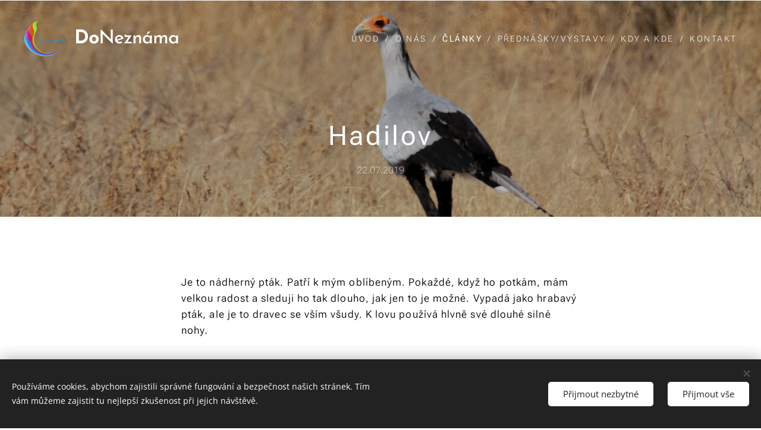

--- FILE ---
content_type: text/html; charset=UTF-8
request_url: https://www.doneznama.cz/l/hadilov/
body_size: 19865
content:
<!DOCTYPE html>
<html class="no-js" prefix="og: https://ogp.me/ns#" lang="cs">
<head><link rel="preconnect" href="https://duyn491kcolsw.cloudfront.net" crossorigin><link rel="preconnect" href="https://fonts.gstatic.com" crossorigin><meta charset="utf-8"><link rel="icon" href="https://duyn491kcolsw.cloudfront.net/files/2d/2di/2div3h.svg?ph=b15745085f" type="image/svg+xml" sizes="any"><link rel="icon" href="https://duyn491kcolsw.cloudfront.net/files/07/07f/07fzq8.svg?ph=b15745085f" type="image/svg+xml" sizes="16x16"><link rel="icon" href="https://duyn491kcolsw.cloudfront.net/files/1j/1j3/1j3767.ico?ph=b15745085f"><link rel="apple-touch-icon" href="https://duyn491kcolsw.cloudfront.net/files/1j/1j3/1j3767.ico?ph=b15745085f"><link rel="icon" href="https://duyn491kcolsw.cloudfront.net/files/1j/1j3/1j3767.ico?ph=b15745085f">
    <meta http-equiv="X-UA-Compatible" content="IE=edge">
    <title>Hadilov :: DoNeznáma</title>
    <meta name="viewport" content="width=device-width,initial-scale=1">
    <meta name="msapplication-tap-highlight" content="no">
    
    <link href="https://duyn491kcolsw.cloudfront.net/files/0r/0rk/0rklmm.css?ph=b15745085f" media="print" rel="stylesheet">
    <link href="https://duyn491kcolsw.cloudfront.net/files/2e/2e5/2e5qgh.css?ph=b15745085f" media="screen and (min-width:100000em)" rel="stylesheet" data-type="cq" disabled>
    <link rel="stylesheet" href="https://duyn491kcolsw.cloudfront.net/files/41/41k/41kc5i.css?ph=b15745085f"><link rel="stylesheet" href="https://duyn491kcolsw.cloudfront.net/files/3b/3b2/3b2e8e.css?ph=b15745085f" media="screen and (min-width:37.5em)"><link rel="stylesheet" href="https://duyn491kcolsw.cloudfront.net/files/2v/2vp/2vpyx8.css?ph=b15745085f" data-wnd_color_scheme_file=""><link rel="stylesheet" href="https://duyn491kcolsw.cloudfront.net/files/34/34q/34qmjb.css?ph=b15745085f" data-wnd_color_scheme_desktop_file="" media="screen and (min-width:37.5em)" disabled=""><link rel="stylesheet" href="https://duyn491kcolsw.cloudfront.net/files/1j/1jo/1jorv9.css?ph=b15745085f" data-wnd_additive_color_file=""><link rel="stylesheet" href="https://duyn491kcolsw.cloudfront.net/files/1h/1h9/1h9wuo.css?ph=b15745085f" data-wnd_typography_file=""><link rel="stylesheet" href="https://duyn491kcolsw.cloudfront.net/files/04/04c/04c1ur.css?ph=b15745085f" data-wnd_typography_desktop_file="" media="screen and (min-width:37.5em)" disabled=""><script>(()=>{let e=!1;const t=()=>{if(!e&&window.innerWidth>=600){for(let e=0,t=document.querySelectorAll('head > link[href*="css"][media="screen and (min-width:37.5em)"]');e<t.length;e++)t[e].removeAttribute("disabled");e=!0}};t(),window.addEventListener("resize",t),"container"in document.documentElement.style||fetch(document.querySelector('head > link[data-type="cq"]').getAttribute("href")).then((e=>{e.text().then((e=>{const t=document.createElement("style");document.head.appendChild(t),t.appendChild(document.createTextNode(e)),import("https://duyn491kcolsw.cloudfront.net/client/js.polyfill/container-query-polyfill.modern.js").then((()=>{let e=setInterval((function(){document.body&&(document.body.classList.add("cq-polyfill-loaded"),clearInterval(e))}),100)}))}))}))})()</script>
<link rel="preload stylesheet" href="https://duyn491kcolsw.cloudfront.net/files/2m/2m8/2m8msc.css?ph=b15745085f" as="style"><meta name="description" content="Je to nádherný pták. Patří k mým oblíbeným. Pokaždé, když ho potkám, mám velkou radost a sleduji ho tak dlouho, jak jen to je možné. Vypadá jako hrabavý pták, ale je to dravec se vším všudy. K lovu používá hlvně své dlouhé silné nohy."><meta name="keywords" content=""><meta name="generator" content="Webnode 2"><meta name="apple-mobile-web-app-capable" content="no"><meta name="apple-mobile-web-app-status-bar-style" content="black"><meta name="format-detection" content="telephone=no">



<meta property="og:url" content="https://doneznama.cz/l/hadilov/"><meta property="og:title" content="Hadilov :: DoNeznáma"><meta property="og:type" content="article"><meta property="og:description" content="Je to nádherný pták. Patří k mým oblíbeným. Pokaždé, když ho potkám, mám velkou radost a sleduji ho tak dlouho, jak jen to je možné. Vypadá jako hrabavý pták, ale je to dravec se vším všudy. K lovu používá hlvně své dlouhé silné nohy."><meta property="og:site_name" content="DoNeznáma"><meta property="og:image" content="https://b15745085f.clvaw-cdnwnd.com/94ac097e99d8581b008270251ecd2eee/200000766-1fb9220b52/700/hadi1.jpg?ph=b15745085f"><meta property="og:article:published_time" content="2019-07-22T00:00:00+0200"><meta property="fb:app_id" content="225951590755638"><meta name="robots" content="index,follow"><link rel="canonical" href="https://www.doneznama.cz/l/hadilov/"><script>window.checkAndChangeSvgColor=function(c){try{var a=document.getElementById(c);if(a){c=[["border","borderColor"],["outline","outlineColor"],["color","color"]];for(var h,b,d,f=[],e=0,m=c.length;e<m;e++)if(h=window.getComputedStyle(a)[c[e][1]].replace(/\s/g,"").match(/^rgb[a]?\(([0-9]{1,3}),([0-9]{1,3}),([0-9]{1,3})/i)){b="";for(var g=1;3>=g;g++)b+=("0"+parseInt(h[g],10).toString(16)).slice(-2);"0"===b.charAt(0)&&(d=parseInt(b.substr(0,2),16),d=Math.max(16,d),b=d.toString(16)+b.slice(-4));f.push(c[e][0]+"="+b)}if(f.length){var k=a.getAttribute("data-src"),l=k+(0>k.indexOf("?")?"?":"&")+f.join("&");a.src!=l&&(a.src=l,a.outerHTML=a.outerHTML)}}}catch(n){}};</script></head>
<body class="l wt-blogpost ac-s l-default l-d-none b-btn-sq b-btn-s-l b-btn-dn b-btn-bw-1 img-d-n img-t-o img-h-z line-solid b-e-ds lbox-d c-s-n hn-tbg  wnd-fe"><noscript>
				<iframe
				 src="https://www.googletagmanager.com/ns.html?id=GTM-542MMSL"
				 height="0"
				 width="0"
				 style="display:none;visibility:hidden"
				 >
				 </iframe>
			</noscript>

<div class="wnd-page l-page cs-gray ac-none t-t-fs-s t-t-fw-m t-t-sp t-t-d-n t-s-fs-m t-s-fw-l t-s-sp t-s-d-n t-p-fs-m t-p-fw-l t-p-sp t-h-fs-s t-h-fw-m t-h-sp t-bq-fs-m t-bq-fw-m t-bq-sp t-bq-d-q t-btn-fw-l t-nav-fw-l t-pd-fw-s t-nav-tt-u">
    <div class="l-w t cf t-18">
        <div class="l-bg cf">
            <div class="s-bg-l">
                
                
            </div>
        </div>
        <header class="l-h cf">
            <div class="sw cf">
	<div class="sw-c cf"><section data-space="true" class="s s-hn s-hn-default wnd-mt-classic wnd-na-c logo-classic sc-none   wnd-w-wide wnd-nh-l hn-no-bg sc-m menu-delimiters-slash">
	<div class="s-w">
		<div class="s-o">

			<div class="s-bg">
                <div class="s-bg-l">
                    
                    
                </div>
			</div>

			<div class="h-w h-f wnd-fixed">

				<div class="n-l">
					<div class="s-c menu-nav">
						<div class="logo-block">
							<div class="b b-l logo logo-default logo-nb brandon-grotesque wnd-logo-with-text wnd-iar-1-1 logo-32 b-ls-l" id="wnd_LogoBlock_85525" data-wnd_mvc_type="wnd.fe.LogoBlock">
	<div class="b-l-c logo-content">
		<a class="b-l-link logo-link" href="/home/">

			<div class="b-l-image logo-image">
				<div class="b-l-image-w logo-image-cell">
                    <picture><source type="image/webp" srcset="https://b15745085f.clvaw-cdnwnd.com/94ac097e99d8581b008270251ecd2eee/200001855-9e2f89e2fa/450/os2-prazdne.webp?ph=b15745085f 450w, https://b15745085f.clvaw-cdnwnd.com/94ac097e99d8581b008270251ecd2eee/200001855-9e2f89e2fa/700/os2-prazdne.webp?ph=b15745085f 700w, https://b15745085f.clvaw-cdnwnd.com/94ac097e99d8581b008270251ecd2eee/200001855-9e2f89e2fa/os2-prazdne.webp?ph=b15745085f 1920w" sizes="(min-width: 600px) 450px, (min-width: 360px) calc(100vw * 0.8), 100vw" ><img src="https://b15745085f.clvaw-cdnwnd.com/94ac097e99d8581b008270251ecd2eee/200000001-c9a42ca9f7/os2-prazdne.png?ph=b15745085f" alt="" width="1920" height="1587" class="wnd-logo-img" ></picture>
				</div>
			</div>

			

			<div class="b-l-br logo-br"></div>

			<div class="b-l-text logo-text-wrapper">
				<div class="b-l-text-w logo-text">
					<span class="b-l-text-c logo-text-cell"><strong>Do</strong>Neznáma</span>
				</div>
			</div>

		</a>
	</div>
</div>
						</div>

						<div id="menu-slider">
							<div id="menu-block">
								<nav id="menu"><div class="menu-font menu-wrapper">
	<a href="#" class="menu-close" rel="nofollow" title="Close Menu"></a>
	<ul role="menubar" aria-label="Menu" class="level-1">
		<li role="none" class="wnd-homepage">
			<a class="menu-item" role="menuitem" href="/home/"><span class="menu-item-text">Úvod</span></a>
			
		</li><li role="none">
			<a class="menu-item" role="menuitem" href="/o-nas/"><span class="menu-item-text">O nás</span></a>
			
		</li><li role="none" class="wnd-active-path">
			<a class="menu-item" role="menuitem" href="/clanky/"><span class="menu-item-text">Články</span></a>
			
		</li><li role="none">
			<a class="menu-item" role="menuitem" href="/prednasky-vystavy/"><span class="menu-item-text">Přednášky/výstavy</span></a>
			
		</li><li role="none">
			<a class="menu-item" role="menuitem" href="/kdy-a-kde/"><span class="menu-item-text">Kdy a kde</span></a>
			
		</li><li role="none">
			<a class="menu-item" role="menuitem" href="/kontakt/"><span class="menu-item-text">Kontakt</span></a>
			
		</li>
	</ul>
	<span class="more-text">Více</span>
</div></nav>
							</div>
						</div>

						<div class="cart-and-mobile">
							
							

							<div id="menu-mobile">
								<a href="#" id="menu-submit"><span></span>Menu</a>
							</div>
						</div>

					</div>
				</div>

			</div>

		</div>
	</div>
</section></div>
</div>
        </header>
        <main class="l-m cf">
            <div class="sw cf">
	<div class="sw-c cf"><section data-space="true" class="s s-hm s-hm-bdh s-bdh cf sc-m wnd-background-image  wnd-w-narrow wnd-s-normal wnd-h-auto wnd-nh-l wnd-p-cc hn-no-bg hn-default">
    <div class="s-w cf">
	    <div class="s-o cf">
	        <div class="s-bg cf">
                <div class="s-bg-l wnd-background-image fx-none bgpos-center-center bgatt-scroll overlay-black-light">
                    <picture><source type="image/webp" srcset="https://b15745085f.clvaw-cdnwnd.com/94ac097e99d8581b008270251ecd2eee/200001333-8d39a8d39d/700/hadi%20titul.webp?ph=b15745085f 700w, https://b15745085f.clvaw-cdnwnd.com/94ac097e99d8581b008270251ecd2eee/200001333-8d39a8d39d/hadi%20titul.webp?ph=b15745085f 1276w, https://b15745085f.clvaw-cdnwnd.com/94ac097e99d8581b008270251ecd2eee/200001333-8d39a8d39d/hadi%20titul.webp?ph=b15745085f 2x" sizes="100vw" ><img src="https://b15745085f.clvaw-cdnwnd.com/94ac097e99d8581b008270251ecd2eee/200000763-0a35f0b304/hadi%20titul.jpg?ph=b15745085f" width="1276" height="850" alt="" fetchpriority="high" ></picture>
                    
                </div>
	        </div>
	        <div class="h-c s-c cf">
		        <div class="s-bdh-c b b-s-l b-s-r b-cs cf">
			        <div class="s-bdh-w">
			            <h1 class="s-bdh-t"><div class="ld">
	<span class="ld-c">Hadilov</span>
</div></h1>
			            <span class="s-bdh-d"><div class="ld">
	<span class="ld-c">22.07.2019</span>
</div></span>
			        </div>
		        </div>
	        </div>
	    </div>
    </div>
</section><section class="s s-basic cf sc-w   wnd-w-narrow wnd-s-higher wnd-h-auto" data-wnd_brightness="0" data-wnd_last_section>
	<div class="s-w cf">
		<div class="s-o s-fs cf">
			<div class="s-bg cf">
				<div class="s-bg-l">
                    
					
				</div>
			</div>
			<div class="s-c s-fs cf">
				<div class="ez cf">
	<div class="ez-c"><div class="b b-text cf">
	<div class="b-c b-text-c b-s b-s-t60 b-s-b60 b-cs cf"><p><font class="wsw-02">Je to nádherný pták. Patří k mým oblíbeným. Pokaždé, když ho potkám, mám velkou radost a sleduji ho tak dlouho, jak jen to je možné. Vypadá jako hrabavý pták, ale je to dravec se vším všudy. K lovu používá hlvně své dlouhé silné nohy.</font><br></p></div>
</div><div class="b-img b-img-lightbox b b-s cf wnd-orientation-portrait wnd-type-image img-s-n" style="margin-left:35.03%;margin-right:35.03%;" id="wnd_ImageBlock_12743">
	<a class="litebox b-img-a" href="https://b15745085f.clvaw-cdnwnd.com/94ac097e99d8581b008270251ecd2eee/200000766-1fb9220b52/hadi1.jpg?ph=b15745085f" width="567" height="850" title="hadilov písař">
		<div class="b-img-w">
			<div class="b-img-c" style="padding-bottom:149.91%;text-align:center;">
                <picture><source type="image/webp" srcset="https://b15745085f.clvaw-cdnwnd.com/94ac097e99d8581b008270251ecd2eee/200001332-905f2905f5/450/hadi1.webp?ph=b15745085f 300w, https://b15745085f.clvaw-cdnwnd.com/94ac097e99d8581b008270251ecd2eee/200001332-905f2905f5/700/hadi1.webp?ph=b15745085f 467w, https://b15745085f.clvaw-cdnwnd.com/94ac097e99d8581b008270251ecd2eee/200001332-905f2905f5/hadi1.webp?ph=b15745085f 567w" sizes="100vw" ><img id="wnd_ImageBlock_12743_img" src="https://b15745085f.clvaw-cdnwnd.com/94ac097e99d8581b008270251ecd2eee/200000766-1fb9220b52/hadi1.jpg?ph=b15745085f" alt="hadilov písař" width="567" height="850" loading="lazy" style="top:0%;left:0%;width:100%;height:100%;position:absolute;" ></picture>
				</div>
			<div class="b-img-t">hadilov písař</div>
		</div>
	</a>
</div><div class="b b-text cf">
	<div class="b-c b-text-c b-s b-s-t60 b-s-b60 b-cs cf"><p><font class="wsw-02">Jak jsem říkal, je poměrně veliký. Na výšku asi 130 cm, křídla mají rozpětí i přes dva metry. Preferuje chůzi, ale je dobrý letec, Dokáže létat i velmi vysoko a při toku samec láká samici ke společným letům. Loví ale na zemi. Jak napovídá jeho jméno, loví hady (i jedovaté), ale i jiné plazy, malé savce a sám jsem ho viděl při lovu hrdličky. </font><br></p></div>
</div><div class="cw cf">
	<div class="cw-c cf"><div class="c cf" style="width:50%;">
	<div class="c-c cf"><div class="b-img b-img-lightbox b b-s cf wnd-orientation-landscape wnd-type-image img-s-n" style="margin-left:0;margin-right:0;" id="wnd_ImageBlock_16376">
	<a class="litebox b-img-a" href="https://b15745085f.clvaw-cdnwnd.com/94ac097e99d8581b008270251ecd2eee/200000767-efb61f0b26/hadi2.jpg?ph=b15745085f" width="850" height="567" title="V Kalahari. Vlevo gemsbok.">
		<div class="b-img-w">
			<div class="b-img-c" style="padding-bottom:66.71%;text-align:center;">
                <picture><source type="image/webp" srcset="https://b15745085f.clvaw-cdnwnd.com/94ac097e99d8581b008270251ecd2eee/200001335-ee865ee867/450/hadi2-1.webp?ph=b15745085f 450w, https://b15745085f.clvaw-cdnwnd.com/94ac097e99d8581b008270251ecd2eee/200001335-ee865ee867/700/hadi2-1.webp?ph=b15745085f 700w, https://b15745085f.clvaw-cdnwnd.com/94ac097e99d8581b008270251ecd2eee/200001335-ee865ee867/hadi2-1.webp?ph=b15745085f 850w" sizes="(min-width: 600px) calc(100vw * 0.75), 100vw" ><img id="wnd_ImageBlock_16376_img" src="https://b15745085f.clvaw-cdnwnd.com/94ac097e99d8581b008270251ecd2eee/200000767-efb61f0b26/hadi2.jpg?ph=b15745085f" alt="V Kalahari. Vlevo gemsbok." width="850" height="567" loading="lazy" style="top:0%;left:0%;width:100%;height:100%;position:absolute;" ></picture>
				</div>
			<div class="b-img-t">V Kalahari. Vlevo gemsbok.</div>
		</div>
	</a>
</div></div>
</div><div class="c cf" style="width:50%;">
	<div class="c-c cf"><div class="b-img b-img-lightbox b b-s cf wnd-orientation-landscape wnd-type-image img-s-n" style="margin-left:0;margin-right:0;" id="wnd_ImageBlock_25270">
	<a class="litebox b-img-a" href="https://b15745085f.clvaw-cdnwnd.com/94ac097e99d8581b008270251ecd2eee/200000768-9bbca9cb80/hadi3.jpg?ph=b15745085f" width="850" height="567" title="Při lovu někdy používá křídla jako štít.">
		<div class="b-img-w">
			<div class="b-img-c" style="padding-bottom:66.71%;text-align:center;">
                <picture><source type="image/webp" srcset="https://b15745085f.clvaw-cdnwnd.com/94ac097e99d8581b008270251ecd2eee/200001336-4ae944ae96/450/hadi3.webp?ph=b15745085f 450w, https://b15745085f.clvaw-cdnwnd.com/94ac097e99d8581b008270251ecd2eee/200001336-4ae944ae96/700/hadi3.webp?ph=b15745085f 700w, https://b15745085f.clvaw-cdnwnd.com/94ac097e99d8581b008270251ecd2eee/200001336-4ae944ae96/hadi3.webp?ph=b15745085f 850w" sizes="(min-width: 600px) calc(100vw * 0.75), 100vw" ><img id="wnd_ImageBlock_25270_img" src="https://b15745085f.clvaw-cdnwnd.com/94ac097e99d8581b008270251ecd2eee/200000768-9bbca9cb80/hadi3.jpg?ph=b15745085f" alt="Při lovu někdy používá křídla jako štít." width="850" height="567" loading="lazy" style="top:0%;left:0%;width:100%;height:100%;position:absolute;" ></picture>
				</div>
			<div class="b-img-t">Při lovu někdy používá křídla jako štít.</div>
		</div>
	</a>
</div></div>
</div></div>
</div><div class="b b-text cf">
	<div class="b-c b-text-c b-s b-s-t60 b-s-b60 b-cs cf"><p><font class="wsw-02">Tenhle velký krásný ptáka není naštěstí nijak ohrožený. Žije sokoro po celé Africe. Tyhle fotky jsou z Kalahari, ta poslední z parku Etosha v Namibii. Běžný je ale i v JAR a všech pouštních a polopouštních oblastech. A kdykoliv ho potkáte, je to zážitek.</font><br></p></div>
</div><div class="b-img b-img-lightbox b b-s cf wnd-orientation-landscape wnd-type-image img-s-n" style="margin-left:18.95%;margin-right:18.95%;" id="wnd_ImageBlock_7374">
	<a class="litebox b-img-a" href="https://b15745085f.clvaw-cdnwnd.com/94ac097e99d8581b008270251ecd2eee/200000769-6707567f70/hadi4.jpg?ph=b15745085f" width="850" height="567" title="U napajedla se skákavkou.">
		<div class="b-img-w">
			<div class="b-img-c" style="padding-bottom:66.71%;text-align:center;">
                <picture><source type="image/webp" srcset="https://b15745085f.clvaw-cdnwnd.com/94ac097e99d8581b008270251ecd2eee/200001337-1d75c1d75f/450/hadi4.webp?ph=b15745085f 450w, https://b15745085f.clvaw-cdnwnd.com/94ac097e99d8581b008270251ecd2eee/200001337-1d75c1d75f/700/hadi4.webp?ph=b15745085f 700w, https://b15745085f.clvaw-cdnwnd.com/94ac097e99d8581b008270251ecd2eee/200001337-1d75c1d75f/hadi4.webp?ph=b15745085f 850w" sizes="100vw" ><img id="wnd_ImageBlock_7374_img" src="https://b15745085f.clvaw-cdnwnd.com/94ac097e99d8581b008270251ecd2eee/200000769-6707567f70/hadi4.jpg?ph=b15745085f" alt="U napajedla se skákavkou." width="850" height="567" loading="lazy" style="top:0%;left:0%;width:100%;height:100%;position:absolute;" ></picture>
				</div>
			<div class="b-img-t">U napajedla se skákavkou.</div>
		</div>
	</a>
</div></div>
</div>
			</div>
		</div>
	</div>
</section></div>
</div>
<div class="s-bdf b-s b-s-t200 b-cs " data-wnd_social_buttons="true">
	<div class="s-bdf-share b-s-b200"><div id="fb-root"></div><script src="https://connect.facebook.net/cs_CZ/sdk.js#xfbml=1&amp;version=v5.0&amp;appId=225951590755638&amp;autoLogAppEvents=1" async defer crossorigin="anonymous"></script><div style="margin-right: 20px" class="fb-share-button" data-href="https://www.doneznama.cz/l/hadilov/" data-layout="button" data-size="large"><a class="fb-xfbml-parse-ignore" target="_blank" href="https://www.facebook.com/sharer/sharer.php?u=https%3A%2F%2Fwww.doneznama.cz%2Fl%2Fhadilov%2F&amp;src=sdkpreparse">Share</a></div><a href="https://twitter.com/share" class="twitter-share-button" data-size="large">Tweet</a><script>window.twttr=function(t,e,r){var n,i=t.getElementsByTagName(e)[0],w=window.twttr||{};return t.getElementById(r)?w:((n=t.createElement(e)).id=r,n.src="https://platform.twitter.com/widgets.js",i.parentNode.insertBefore(n,i),w._e=[],w.ready=function(t){w._e.push(t)},w)}(document,"script","twitter-wjs");</script></div>
	<div class="s-bdf-comments"><div id="wnd-fb-comments" class="fb-comments" data-href="https://www.doneznama.cz/l/hadilov/" data-numposts="5" data-colorscheme="light"></div></div>
	<div class="s-bdf-html"></div>
</div>

        </main>
        <footer class="l-f cf">
            <div class="sw cf">
	<div class="sw-c cf"><section data-wn-border-element="s-f-border" class="s s-f s-f-basic s-f-simple sc-d   wnd-w-narrow wnd-s-higher">
	<div class="s-w">
		<div class="s-o">
			<div class="s-bg">
                <div class="s-bg-l">
                    
                    
                </div>
			</div>
			<div class="s-c s-f-l-w s-f-border">
				<div class="s-f-l b-s b-s-t0 b-s-b0">
					<div class="s-f-l-c s-f-l-c-first">
						<div class="s-f-cr"><span class="it b link">
	<span class="it-c">© 2024 Martin Šíl |&nbsp;Všechna práva vyhrazena</span>
</span></div>
						<div class="s-f-sf">
                            <span class="sf b">
<span class="sf-content sf-c link">Vytvořeno službou <a href="https://www.webnode.cz/?utm_source=text&utm_medium=footer&utm_content=wnd2&utm_campaign=signature" rel="noopener nofollow" target="_blank">Webnode</a></span>
</span>
                            <span class="sf-cbr link">
    <a href="#" rel="nofollow">Cookies</a>
</span>
                            
                            
                            
                        </div>
					</div>
					<div class="s-f-l-c s-f-l-c-last">
						<div class="s-f-lang lang-select cf">
	
</div>
					</div>
                    <div class="s-f-l-c s-f-l-c-currency">
                        <div class="s-f-ccy ccy-select cf">
	
</div>
                    </div>
				</div>
			</div>
		</div>
	</div>
</section></div>
</div>
        </footer>
    </div>
    
</div>
<section class="cb cb-dark" id="cookiebar" style="display:none;" id="cookiebar" style="display:none;">
	<div class="cb-bar cb-scrollable">
		<div class="cb-bar-c">
			<div class="cb-bar-text">Používáme cookies, abychom zajistili správné fungování a bezpečnost našich stránek. Tím vám můžeme zajistit tu nejlepší zkušenost při jejich návštěvě.</div>
			<div class="cb-bar-buttons">
				<button class="cb-button cb-close-basic" data-action="accept-necessary">
					<span class="cb-button-content">Přijmout nezbytné</span>
				</button>
				<button class="cb-button cb-close-basic" data-action="accept-all">
					<span class="cb-button-content">Přijmout vše</span>
				</button>
				
			</div>
		</div>
        <div class="cb-close cb-close-basic" data-action="accept-necessary"></div>
	</div>

	<div class="cb-popup cb-light close">
		<div class="cb-popup-c">
			<div class="cb-popup-head">
				<h3 class="cb-popup-title">Pokročilá nastavení</h3>
				<p class="cb-popup-text">Zde můžete upravit své preference ohledně cookies. Následující kategorie můžete povolit či zakázat a svůj výběr uložit.</p>
			</div>
			<div class="cb-popup-options cb-scrollable">
				<div class="cb-option">
					<input class="cb-option-input" type="checkbox" id="necessary" name="necessary" readonly="readonly" disabled="disabled" checked="checked">
                    <div class="cb-option-checkbox"></div>
                    <label class="cb-option-label" for="necessary">Nezbytné krátkodobé cookies</label>
					<div class="cb-option-text"></div>
				</div>
			</div>
			<div class="cb-popup-footer">
				<button class="cb-button cb-save-popup" data-action="advanced-save">
					<span class="cb-button-content">Uložit</span>
				</button>
			</div>
			<div class="cb-close cb-close-popup" data-action="close"></div>
		</div>
	</div>
</section>

<script src="https://duyn491kcolsw.cloudfront.net/files/3e/3em/3eml8v.js?ph=b15745085f" crossorigin="anonymous" type="module"></script><script>document.querySelector(".wnd-fe")&&[...document.querySelectorAll(".c")].forEach((e=>{const t=e.querySelector(".b-text:only-child");t&&""===t.querySelector(".b-text-c").innerText&&e.classList.add("column-empty")}))</script>


<script src="https://duyn491kcolsw.cloudfront.net/client.fe/js.compiled/lang.cz.2064.js?ph=b15745085f" crossorigin="anonymous"></script><script src="https://duyn491kcolsw.cloudfront.net/client.fe/js.compiled/compiled.multi.2-2175.js?ph=b15745085f" crossorigin="anonymous"></script><script>var wnd = wnd || {};wnd.$data = {"image_content_items":{"wnd_ThumbnailBlock_66341":{"id":"wnd_ThumbnailBlock_66341","type":"wnd.pc.ThumbnailBlock"},"wnd_Section_default_549080":{"id":"wnd_Section_default_549080","type":"wnd.pc.Section"},"wnd_ImageBlock_12743":{"id":"wnd_ImageBlock_12743","type":"wnd.pc.ImageBlock"},"wnd_ImageBlock_16376":{"id":"wnd_ImageBlock_16376","type":"wnd.pc.ImageBlock"},"wnd_ImageBlock_25270":{"id":"wnd_ImageBlock_25270","type":"wnd.pc.ImageBlock"},"wnd_ImageBlock_7374":{"id":"wnd_ImageBlock_7374","type":"wnd.pc.ImageBlock"},"wnd_LogoBlock_85525":{"id":"wnd_LogoBlock_85525","type":"wnd.pc.LogoBlock"},"wnd_FooterSection_footer_26439":{"id":"wnd_FooterSection_footer_26439","type":"wnd.pc.FooterSection"}},"svg_content_items":{"wnd_ImageBlock_12743":{"id":"wnd_ImageBlock_12743","type":"wnd.pc.ImageBlock"},"wnd_ImageBlock_16376":{"id":"wnd_ImageBlock_16376","type":"wnd.pc.ImageBlock"},"wnd_ImageBlock_25270":{"id":"wnd_ImageBlock_25270","type":"wnd.pc.ImageBlock"},"wnd_ImageBlock_7374":{"id":"wnd_ImageBlock_7374","type":"wnd.pc.ImageBlock"},"wnd_LogoBlock_85525":{"id":"wnd_LogoBlock_85525","type":"wnd.pc.LogoBlock"}},"content_items":[],"eshopSettings":{"ESHOP_SETTINGS_DISPLAY_PRICE_WITHOUT_VAT":false,"ESHOP_SETTINGS_DISPLAY_ADDITIONAL_VAT":false,"ESHOP_SETTINGS_DISPLAY_SHIPPING_COST":false},"project_info":{"isMultilanguage":false,"isMulticurrency":false,"eshop_tax_enabled":"0","country_code":"","contact_state":null,"eshop_tax_type":"VAT","eshop_discounts":false,"graphQLURL":"https:\/\/doneznama.cz\/servers\/graphql\/","iubendaSettings":{"cookieBarCode":"","cookiePolicyCode":"","privacyPolicyCode":"","termsAndConditionsCode":""}}};</script><script>wnd.$system = {"fileSystemType":"aws_s3","localFilesPath":"https:\/\/www.doneznama.cz\/_files\/","awsS3FilesPath":"https:\/\/b15745085f.clvaw-cdnwnd.com\/94ac097e99d8581b008270251ecd2eee\/","staticFiles":"https:\/\/duyn491kcolsw.cloudfront.net\/files","isCms":false,"staticCDNServers":["https:\/\/duyn491kcolsw.cloudfront.net\/"],"fileUploadAllowExtension":["jpg","jpeg","jfif","png","gif","bmp","ico","svg","webp","tiff","pdf","doc","docx","ppt","pptx","pps","ppsx","odt","xls","xlsx","txt","rtf","mp3","wma","wav","ogg","amr","flac","m4a","3gp","avi","wmv","mov","mpg","mkv","mp4","mpeg","m4v","swf","gpx","stl","csv","xml","txt","dxf","dwg","iges","igs","step","stp"],"maxUserFormFileLimit":4194304,"frontendLanguage":"cz","backendLanguage":"cz","frontendLanguageId":1,"page":{"id":50000001,"identifier":"l","template":{"id":200000173,"styles":{"background":{"default":null},"additiveColor":"ac-none","scheme":"cs-gray","acSubheadings":true,"lineStyle":"line-solid","imageTitle":"img-t-o","imageHover":"img-h-z","imageStyle":"img-d-n","buttonDecoration":"b-btn-dn","buttonStyle":"b-btn-sq","buttonSize":"b-btn-s-l","buttonBorders":"b-btn-bw-1","lightboxStyle":"lbox-d","eshopGridItemStyle":"b-e-ds","eshopGridItemAlign":"b-e-c","columnSpaces":"c-s-n","layoutType":"l-default","layoutDecoration":"l-d-none","formStyle":"default","menuType":"","menuStyle":"menu-delimiters-slash","sectionWidth":"wnd-w-narrow","sectionSpace":"wnd-s-higher","typography":"t-18_new","typoTitleSizes":"t-t-fs-s","typoTitleWeights":"t-t-fw-m","typoTitleSpacings":"t-t-sp","typoTitleDecorations":"t-t-d-n","typoHeadingSizes":"t-h-fs-s","typoHeadingWeights":"t-h-fw-m","typoHeadingSpacings":"t-h-sp","typoSubtitleSizes":"t-s-fs-m","typoSubtitleWeights":"t-s-fw-l","typoSubtitleSpacings":"t-s-sp","typoSubtitleDecorations":"t-s-d-n","typoParagraphSizes":"t-p-fs-m","typoParagraphWeights":"t-p-fw-l","typoParagraphSpacings":"t-p-sp","typoBlockquoteSizes":"t-bq-fs-m","typoBlockquoteWeights":"t-bq-fw-m","typoBlockquoteSpacings":"t-bq-sp","typoBlockquoteDecorations":"t-bq-d-q","buttonWeight":"t-btn-fw-l","menuWeight":"t-nav-fw-l","productWeight":"t-pd-fw-s","menuTextTransform":"t-nav-tt-u"}},"layout":"blog_detail","name":"Hadilov","html_title":"","language":"cz","langId":1,"isHomepage":false,"meta_description":"","meta_keywords":"","header_code":null,"footer_code":null,"styles":null,"countFormsEntries":[]},"listingsPrefix":"\/l\/","productPrefix":"\/p\/","cartPrefix":"\/cart\/","checkoutPrefix":"\/checkout\/","searchPrefix":"\/search\/","isCheckout":false,"isEshop":false,"hasBlog":true,"isProductDetail":false,"isListingDetail":true,"listing_page":{"id":200000118,"template_id":50000000,"link":"\/clanky\/","identifier":"hadilov"},"hasEshopAnalytics":false,"gTagId":null,"gAdsId":null,"format":{"be":{"DATE_TIME":{"mask":"%d.%m.%Y %H:%M","regexp":"^(((0?[1-9]|[1,2][0-9]|3[0,1])\\.(0?[1-9]|1[0-2])\\.[0-9]{1,4})(( [0-1][0-9]| 2[0-3]):[0-5][0-9])?|(([0-9]{4}(0[1-9]|1[0-2])(0[1-9]|[1,2][0-9]|3[0,1])(0[0-9]|1[0-9]|2[0-3])[0-5][0-9][0-5][0-9])))?$"},"DATE":{"mask":"%d.%m.%Y","regexp":"^((0?[1-9]|[1,2][0-9]|3[0,1])\\.(0?[1-9]|1[0-2])\\.[0-9]{1,4})$"},"CURRENCY":{"mask":{"point":",","thousands":" ","decimals":2,"mask":"%s","zerofill":true,"ignoredZerofill":true}}},"fe":{"DATE_TIME":{"mask":"%d.%m.%Y %H:%M","regexp":"^(((0?[1-9]|[1,2][0-9]|3[0,1])\\.(0?[1-9]|1[0-2])\\.[0-9]{1,4})(( [0-1][0-9]| 2[0-3]):[0-5][0-9])?|(([0-9]{4}(0[1-9]|1[0-2])(0[1-9]|[1,2][0-9]|3[0,1])(0[0-9]|1[0-9]|2[0-3])[0-5][0-9][0-5][0-9])))?$"},"DATE":{"mask":"%d.%m.%Y","regexp":"^((0?[1-9]|[1,2][0-9]|3[0,1])\\.(0?[1-9]|1[0-2])\\.[0-9]{1,4})$"},"CURRENCY":{"mask":{"point":",","thousands":" ","decimals":2,"mask":"%s","zerofill":true,"ignoredZerofill":true}}}},"e_product":null,"listing_item":{"id":200000540,"name":"Hadilov","identifier":"hadilov","date":"20190722000000","meta_description":"","meta_keywords":"","html_title":"","styles":null,"content_items":{"wnd_PerexBlock_73140":{"type":"wnd.pc.PerexBlock","id":"wnd_PerexBlock_73140","context":"page","text":"\u003Cp\u003E\u003Cfont class=\u0022wsw-01\u0022\u003EJe to n\u00e1dhern\u00fd pt\u00e1k. Pat\u0159\u00ed k m\u00fdm obl\u00edben\u00fdm. Poka\u017ed\u00e9, kdy\u017e ho potk\u00e1m, m\u00e1m velkou radost a sleduji ho tak dlouho, jak jen to je mo\u017en\u00e9. Vypad\u00e1 jako hrabav\u00fd pt\u00e1k, ale je to dravec se v\u0161\u00edm v\u0161udy. K lovu pou\u017e\u00edv\u00e1 hlvn\u011b sv\u00e9 dlouh\u00e9 siln\u00e9 nohy.\u003C\/font\u003E\u003Cbr\u003E\u003C\/p\u003E"},"wnd_ThumbnailBlock_66341":{"type":"wnd.pc.ThumbnailBlock","id":"wnd_ThumbnailBlock_66341","context":"page","style":{"background":{"default":{"default":"wnd-background-image"}},"backgroundSettings":{"default":{"default":{"id":200000766,"src":"200000766-1fb9220b52\/hadi1.jpg","dataType":"filesystem_files","width":567,"height":850,"mediaType":"myImages","mime":"image\/jpeg","alternatives":{"image\/webp":{"id":200001332,"src":"200001332-905f2905f5\/hadi1.webp","dataType":"filesystem_files","width":"567","height":"850","mime":"image\/webp"}}}}}},"refs":{"filesystem_files":[{"filesystem_files.id":200000766}]}},"wnd_SectionWrapper_4246":{"type":"wnd.pc.SectionWrapper","id":"wnd_SectionWrapper_4246","context":"page","content":["wnd_BlogDetailHeaderSection_blog_detail_header_808912","wnd_Section_default_549080"]},"wnd_BlogDetailHeaderSection_blog_detail_header_808912":{"id":"wnd_BlogDetailHeaderSection_blog_detail_header_808912","type":"wnd.pc.BlogDetailHeaderSection","contentIdentifier":"blog_detail_header","context":"page","content":{"default":["wnd_ListingDataBlock_528393","wnd_ListingDataBlock_812036"],"default_box":["wnd_ListingDataBlock_528393","wnd_ListingDataBlock_812036"]},"contentMap":{"wnd.pc.ListingDataBlock":{"name":"wnd_ListingDataBlock_528393","date":"wnd_ListingDataBlock_812036"}},"style":{"sectionColor":{"default":"sc-m"},"background":{"default":{"default":"wnd-background-image"},"effects":{"default":"fx-none"},"overlays":{"default":"overlay-black-light"},"position":{"default":"bgpos-center-center"},"attachment":{"default":"bgatt-scroll"}},"backgroundSettings":{"default":{"default":{"id":200000764,"src":"200000764-94e7695e10\/image-crop-200000763.jpeg","dataType":"filesystem_files","mime":"image\/jpeg","mediaType":"myImages","width":1020,"height":681,"cropDefinition":{"selection":{"x":64,"y":10,"width":559,"height":373,"px":70,"py":46,"Of":0,"Pf":0},"previewSize":700,"parent":{"id":200000763,"src":"200000763-0a35f0b304\/hadi titul.jpg","dataType":"filesystem_files","mime":"image\/jpeg","mediaType":"myImages","width":1276,"height":850}},"effectDefinition":{"type":"fx-sepia","parent":{"id":200000763,"src":"200000763-0a35f0b304\/hadi titul.jpg","mime":"image\/jpeg","dataType":"filesystem_files","mediaType":"myImages","width":1276,"height":850}},"alternatives":{"image\/webp":{"id":200001333,"src":"200001333-8d39a8d39d\/hadi titul.webp","dataType":"filesystem_files","width":"1276","height":"850","mime":"image\/webp"}}}}},"sectionWidth":{"default":"wnd-w-narrow"},"sectionSpace":{"default":"wnd-s-normal"},"sectionHeight":{"default":"wnd-h-auto"},"sectionPosition":{"default":"wnd-p-cc"}},"variant":{"default":"default"}},"wnd_ListingDataBlock_528393":{"type":"wnd.pc.ListingDataBlock","id":"wnd_ListingDataBlock_528393","context":"page","refDataType":"listing_items","refDataKey":"listing_items.name","refDataId":200000290},"wnd_ListingDataBlock_812036":{"type":"wnd.pc.ListingDataBlock","id":"wnd_ListingDataBlock_812036","context":"page","refDataType":"listing_items","refDataKey":"listing_items.date","refDataId":200000290},"wnd_Section_default_549080":{"type":"wnd.pc.Section","contentIdentifier":"default","id":"wnd_Section_default_549080","context":"page","content":{"default":["wnd_EditZone_522672"],"default_box":["wnd_EditZone_522672"]},"contentMap":{"wnd.pc.EditZone":{"master-01":"wnd_EditZone_522672"}},"style":{"sectionColor":{"default":"sc-w"},"sectionWidth":{"default":"wnd-w-narrow"},"sectionSpace":{"default":"wnd-s-higher"},"sectionHeight":{"default":"wnd-h-auto"},"sectionPosition":{"default":"wnd-p-cc"}},"variant":{"default":"default"}},"wnd_EditZone_522672":{"type":"wnd.pc.EditZone","id":"wnd_EditZone_522672","context":"page","content":["wnd_TextBlock_853046","wnd_ImageBlock_12743","wnd_TextBlock_43181","wnd_ContentZoneColWrapper_88966","wnd_TextBlock_30656","wnd_ImageBlock_7374"]},"wnd_TextBlock_853046":{"type":"wnd.pc.TextBlock","id":"wnd_TextBlock_853046","context":"page","code":"\u003Cp\u003E\u003Cfont class=\u0022wsw-02\u0022\u003EJe to n\u00e1dhern\u00fd pt\u00e1k. Pat\u0159\u00ed k m\u00fdm obl\u00edben\u00fdm. Poka\u017ed\u00e9, kdy\u017e ho potk\u00e1m, m\u00e1m velkou radost a sleduji ho tak dlouho, jak jen to je mo\u017en\u00e9. Vypad\u00e1 jako hrabav\u00fd pt\u00e1k, ale je to dravec se v\u0161\u00edm v\u0161udy. K lovu pou\u017e\u00edv\u00e1 hlvn\u011b sv\u00e9 dlouh\u00e9 siln\u00e9 nohy.\u003C\/font\u003E\u003Cbr\u003E\u003C\/p\u003E"},"wnd_ImageBlock_12743":{"id":"wnd_ImageBlock_12743","context":"page","variant":"lightbox","description":"hadilov p\u00edsa\u0159","link":"","style":{"paddingBottom":149.91,"margin":{"left":35.03,"right":35.03},"float":"","clear":"none","width":50},"image":{"id":200000766,"dataType":"filesystem_files","style":{"height":100,"width":100,"top":0,"left":0},"ratio":{"vertical":2,"horizontal":2},"size":{"width":567,"height":850},"src":"200000766-1fb9220b52\/hadi1.jpg","alternatives":{"image\/webp":{"id":200001332,"src":"200001332-905f2905f5\/hadi1.webp","dataType":"filesystem_files","width":"567","height":"850","mime":"image\/webp"}}},"type":"wnd.pc.ImageBlock","refs":{"filesystem_files":[{"filesystem_files.id":200000766}]},"shape":"img-s-n"},"wnd_TextBlock_43181":{"id":"wnd_TextBlock_43181","context":"page","code":"\u003Cp\u003E\u003Cfont class=\u0022wsw-02\u0022\u003EJak jsem \u0159\u00edkal, je pom\u011brn\u011b velik\u00fd. Na v\u00fd\u0161ku asi 130 cm, k\u0159\u00eddla maj\u00ed rozp\u011bt\u00ed i p\u0159es dva metry. Preferuje ch\u016fzi, ale je dobr\u00fd letec, Dok\u00e1\u017ee l\u00e9tat i velmi vysoko a p\u0159i toku samec l\u00e1k\u00e1 samici ke spole\u010dn\u00fdm let\u016fm. Lov\u00ed ale na zemi. Jak napov\u00edd\u00e1 jeho jm\u00e9no, lov\u00ed hady (i jedovat\u00e9), ale i jin\u00e9 plazy, mal\u00e9 savce a s\u00e1m jsem ho vid\u011bl p\u0159i lovu hrdli\u010dky. \u003C\/font\u003E\u003Cbr\u003E\u003C\/p\u003E","type":"wnd.pc.TextBlock"},"wnd_ImageBlock_16376":{"id":"wnd_ImageBlock_16376","context":"page","variant":"lightbox","description":"V Kalahari. Vlevo gemsbok.","link":"","style":{"paddingBottom":66.71,"margin":{"left":0,"right":0},"float":"","clear":"none","width":50},"image":{"id":200000767,"dataType":"filesystem_files","style":{"height":100,"width":100,"top":0,"left":0},"ratio":{"vertical":2,"horizontal":2},"size":{"width":850,"height":567},"src":"200000767-efb61f0b26\/hadi2.jpg","mime":"image\/jpeg","alternatives":{"image\/webp":{"id":200001335,"src":"200001335-ee865ee867\/hadi2-1.webp","dataType":"filesystem_files","width":"850","height":"567","mime":"image\/webp"}}},"type":"wnd.pc.ImageBlock","refs":{"filesystem_files":[{"filesystem_files.id":200000767}]},"shape":"img-s-n"},"wnd_ImageBlock_25270":{"id":"wnd_ImageBlock_25270","context":"page","variant":"lightbox","description":"P\u0159i lovu n\u011bkdy pou\u017e\u00edv\u00e1 k\u0159\u00eddla jako \u0161t\u00edt.","link":"","style":{"paddingBottom":66.71,"margin":{"left":0,"right":0},"float":"","clear":"none","width":50},"image":{"id":200000768,"dataType":"filesystem_files","style":{"height":100,"width":100,"top":0,"left":0},"ratio":{"vertical":2,"horizontal":2},"size":{"width":850,"height":567},"src":"200000768-9bbca9cb80\/hadi3.jpg","mime":"image\/jpeg","alternatives":{"image\/webp":{"id":200001336,"src":"200001336-4ae944ae96\/hadi3.webp","dataType":"filesystem_files","width":"850","height":"567","mime":"image\/webp"}}},"type":"wnd.pc.ImageBlock","refs":{"filesystem_files":[{"filesystem_files.id":200000768}]},"shape":"img-s-n"},"wnd_ContentZoneColWrapper_88966":{"id":"wnd_ContentZoneColWrapper_88966","context":"page","content":["wnd_ContentZoneCol_49279","wnd_ContentZoneCol_99678"],"type":"wnd.pc.ContentZoneColWrapper","widthPercentage":0.1},"wnd_ContentZoneCol_49279":{"id":"wnd_ContentZoneCol_49279","context":"page","content":["wnd_ImageBlock_16376"],"type":"wnd.pc.ContentZoneCol","style":{"width":50}},"wnd_ContentZoneCol_99678":{"id":"wnd_ContentZoneCol_99678","context":"page","content":["wnd_ImageBlock_25270"],"type":"wnd.pc.ContentZoneCol","style":{"width":50}},"wnd_TextBlock_30656":{"id":"wnd_TextBlock_30656","context":"page","code":"\u003Cp\u003E\u003Cfont class=\u0022wsw-02\u0022\u003ETenhle velk\u00fd kr\u00e1sn\u00fd pt\u00e1ka nen\u00ed na\u0161t\u011bst\u00ed nijak ohro\u017een\u00fd. \u017dije sokoro po cel\u00e9 Africe. Tyhle fotky jsou z Kalahari, ta posledn\u00ed z parku Etosha v Namibii. B\u011b\u017en\u00fd je ale i v JAR a v\u0161ech pou\u0161tn\u00edch a polopou\u0161tn\u00edch oblastech. A kdykoliv ho potk\u00e1te, je to z\u00e1\u017eitek.\u003C\/font\u003E\u003Cbr\u003E\u003C\/p\u003E","type":"wnd.pc.TextBlock"},"wnd_ImageBlock_7374":{"id":"wnd_ImageBlock_7374","context":"page","variant":"lightbox","description":"U napajedla se sk\u00e1kavkou.","link":"","style":{"paddingBottom":66.71,"margin":{"left":18.95,"right":18.95},"float":"","clear":"none","width":50},"image":{"id":200000769,"dataType":"filesystem_files","style":{"height":100,"width":100,"top":0,"left":0},"ratio":{"vertical":2,"horizontal":2},"size":{"width":850,"height":567},"src":"200000769-6707567f70\/hadi4.jpg","mime":"image\/jpeg","alternatives":{"image\/webp":{"id":200001337,"src":"200001337-1d75c1d75f\/hadi4.webp","dataType":"filesystem_files","width":"850","height":"567","mime":"image\/webp"}}},"type":"wnd.pc.ImageBlock","refs":{"filesystem_files":[{"filesystem_files.id":200000769}]},"shape":"img-s-n"}}},"feReleasedFeatures":{"dualCurrency":false,"HeurekaSatisfactionSurvey":true,"productAvailability":true},"labels":{"dualCurrency.fixedRate":"","invoicesGenerator.W2EshopInvoice.alreadyPayed":"Nepla\u0165te! - Uhrazeno","invoicesGenerator.W2EshopInvoice.amount":"Mno\u017estv\u00ed:","invoicesGenerator.W2EshopInvoice.contactInfo":"Kontaktn\u00ed informace:","invoicesGenerator.W2EshopInvoice.couponCode":"K\u00f3d kup\u00f3nu","invoicesGenerator.W2EshopInvoice.customer":"Z\u00e1kazn\u00edk:","invoicesGenerator.W2EshopInvoice.dateOfIssue":"Datum vystaven\u00ed:","invoicesGenerator.W2EshopInvoice.dateOfTaxableSupply":"Datum uskute\u010dn\u011bn\u00ed pln\u011bn\u00ed:","invoicesGenerator.W2EshopInvoice.dic":"DI\u010c:","invoicesGenerator.W2EshopInvoice.discount":"Sleva","invoicesGenerator.W2EshopInvoice.dueDate":"Datum splatnosti:","invoicesGenerator.W2EshopInvoice.email":"E-mail:","invoicesGenerator.W2EshopInvoice.filenamePrefix":"Faktura-","invoicesGenerator.W2EshopInvoice.fiscalCode":"Da\u0148ov\u00fd k\u00f3d:","invoicesGenerator.W2EshopInvoice.freeShipping":"Doprava zdarma","invoicesGenerator.W2EshopInvoice.ic":"I\u010c:","invoicesGenerator.W2EshopInvoice.invoiceNo":"Faktura \u010d\u00edslo","invoicesGenerator.W2EshopInvoice.invoiceNoTaxed":"Faktura - Da\u0148ov\u00fd doklad \u010d\u00edslo","invoicesGenerator.W2EshopInvoice.notVatPayers":"Nejsem pl\u00e1tcem DPH","invoicesGenerator.W2EshopInvoice.orderNo":"\u010c\u00edslo objedn\u00e1vky:","invoicesGenerator.W2EshopInvoice.paymentPrice":"Cena platebn\u00ed metody:","invoicesGenerator.W2EshopInvoice.pec":"PEC:","invoicesGenerator.W2EshopInvoice.phone":"Telefon:","invoicesGenerator.W2EshopInvoice.priceExTax":"Cena bez dan\u011b:","invoicesGenerator.W2EshopInvoice.priceIncludingTax":"Cena v\u010detn\u011b dan\u011b:","invoicesGenerator.W2EshopInvoice.product":"Produkt:","invoicesGenerator.W2EshopInvoice.productNr":"\u010c\u00edslo produktu:","invoicesGenerator.W2EshopInvoice.recipientCode":"K\u00f3d p\u0159\u00edjemce:","invoicesGenerator.W2EshopInvoice.shippingAddress":"Doru\u010dovac\u00ed adresa:","invoicesGenerator.W2EshopInvoice.shippingPrice":"Cena dopravy:","invoicesGenerator.W2EshopInvoice.subtotal":"Mezisou\u010det:","invoicesGenerator.W2EshopInvoice.sum":"Celkov\u00e1 cena","invoicesGenerator.W2EshopInvoice.supplier":"Dodavatel","invoicesGenerator.W2EshopInvoice.tax":"Da\u0148:","invoicesGenerator.W2EshopInvoice.total":"Celkem:","invoicesGenerator.W2EshopInvoice.web":"Web:","wnd.errorBandwidthStorage.description":"Omlouv\u00e1me se za p\u0159\u00edpadn\u00e9 komplikace. Pokud jste majitel t\u011bchto str\u00e1nek a chcete je znovu zprovoznit, p\u0159ihlaste se pros\u00edm ke sv\u00e9mu \u00fa\u010dtu.","wnd.errorBandwidthStorage.heading":"Tento web je do\u010dasn\u011b nedostupn\u00fd (nebo ve v\u00fdstavb\u011b)","wnd.es.CheckoutShippingService.correiosDeliveryWithSpecialConditions":"CEP de destino est\u00e1 sujeito a condi\u00e7\u00f5es especiais de entrega pela ECT e ser\u00e1 realizada com o acr\u00e9scimo de at\u00e9 7 (sete) dias \u00fateis ao prazo regular.","wnd.es.CheckoutShippingService.correiosWithoutHomeDelivery":"CEP de destino est\u00e1 temporariamente sem entrega domiciliar. A entrega ser\u00e1 efetuada na ag\u00eancia indicada no Aviso de Chegada que ser\u00e1 entregue no endere\u00e7o do destinat\u00e1rio","wnd.es.ProductEdit.unit.cm":"cm","wnd.es.ProductEdit.unit.floz":"fl oz","wnd.es.ProductEdit.unit.ft":"ft","wnd.es.ProductEdit.unit.ft2":"ft\u00b2","wnd.es.ProductEdit.unit.g":"g","wnd.es.ProductEdit.unit.gal":"gal","wnd.es.ProductEdit.unit.in":"in","wnd.es.ProductEdit.unit.inventoryQuantity":"ks","wnd.es.ProductEdit.unit.inventorySize":"cm","wnd.es.ProductEdit.unit.inventorySize.cm":"cm","wnd.es.ProductEdit.unit.inventorySize.inch":"in","wnd.es.ProductEdit.unit.inventoryWeight":"kg","wnd.es.ProductEdit.unit.inventoryWeight.kg":"kg","wnd.es.ProductEdit.unit.inventoryWeight.lb":"lb","wnd.es.ProductEdit.unit.l":"l","wnd.es.ProductEdit.unit.m":"m","wnd.es.ProductEdit.unit.m2":"m\u00b2","wnd.es.ProductEdit.unit.m3":"m\u00b3","wnd.es.ProductEdit.unit.mg":"mg","wnd.es.ProductEdit.unit.ml":"ml","wnd.es.ProductEdit.unit.mm":"mm","wnd.es.ProductEdit.unit.oz":"oz","wnd.es.ProductEdit.unit.pcs":"ks","wnd.es.ProductEdit.unit.pt":"pt","wnd.es.ProductEdit.unit.qt":"qt","wnd.es.ProductEdit.unit.yd":"yd","wnd.es.ProductList.inventory.outOfStock":"Vyprod\u00e1no","wnd.fe.CheckoutFi.creditCard":"Platba kartou","wnd.fe.CheckoutSelectMethodKlarnaPlaygroundItem":"{name} testovac\u00ed \u00fa\u010det","wnd.fe.CheckoutSelectMethodZasilkovnaItem.change":"Zm\u011bnit v\u00fddejn\u00ed m\u00edsto","wnd.fe.CheckoutSelectMethodZasilkovnaItem.choose":"Zvolte si v\u00fddejn\u00ed m\u00edsto","wnd.fe.CheckoutSelectMethodZasilkovnaItem.error":"Zvolte si pros\u00edm v\u00fddejn\u00ed m\u00edsto","wnd.fe.CheckoutZipField.brInvalid":"Zadejte pros\u00edm platn\u00e9 PS\u010c ve form\u00e1tu XXXXX-XXX","wnd.fe.CookieBar.message":"Tyto str\u00e1nky pou\u017e\u00edvaj\u00ed cookies k anal\u00fdze n\u00e1v\u0161t\u011bvnosti a bezpe\u010dn\u00e9mu provozov\u00e1n\u00ed str\u00e1nek. Pou\u017e\u00edv\u00e1n\u00edm str\u00e1nek vyjad\u0159ujete souhlas s na\u0161imi pravidly pro ochranu soukrom\u00ed.","wnd.fe.FeFooter.createWebsite":"Vytvo\u0159te si webov\u00e9 str\u00e1nky zdarma!","wnd.fe.FormManager.error.file.invalidExtOrCorrupted":"Tento soubor nelze nahr\u00e1t. Je bu\u010f po\u0161kozen\u00fd, nebo jeho p\u0159\u00edpona neodpov\u00edd\u00e1 form\u00e1tu souboru.","wnd.fe.FormManager.error.file.notAllowedExtension":"Soubory s p\u0159\u00edponou \u0022{EXTENSION}\u0022 nen\u00ed mo\u017en\u00e9 nahr\u00e1t.","wnd.fe.FormManager.error.file.required":"Vyberte pros\u00edm soubor pro nahr\u00e1n\u00ed.","wnd.fe.FormManager.error.file.sizeExceeded":"Maxim\u00e1ln\u00ed velikost nahr\u00e1van\u00e9ho souboru je {SIZE} MB.","wnd.fe.FormManager.error.userChangePassword":"Hesla se neshoduj\u00ed","wnd.fe.FormManager.error.userLogin.inactiveAccount":"Va\u0161e registrace je\u0161t\u011b nebyla schv\u00e1lena, nen\u00ed mo\u017en\u00e9 se p\u0159ihl\u00e1sit!","wnd.fe.FormManager.error.userLogin.invalidLogin":"Neplatn\u00e9 u\u017eivatelsk\u00e9 jm\u00e9no nebo heslo!","wnd.fe.FreeBarBlock.buttonText":"Vytvo\u0159it str\u00e1nky","wnd.fe.FreeBarBlock.longText":"Tento web je vytvo\u0159en\u00fd pomoc\u00ed Webnode. \u003Cstrong\u003EVytvo\u0159te si vlastn\u00ed str\u00e1nky\u003C\/strong\u003E zdarma je\u0161t\u011b dnes!","wnd.fe.ListingData.shortMonthName.Apr":"Dub","wnd.fe.ListingData.shortMonthName.Aug":"Srp","wnd.fe.ListingData.shortMonthName.Dec":"Pro","wnd.fe.ListingData.shortMonthName.Feb":"\u00dano","wnd.fe.ListingData.shortMonthName.Jan":"Led","wnd.fe.ListingData.shortMonthName.Jul":"\u010cvc","wnd.fe.ListingData.shortMonthName.Jun":"\u010cvn","wnd.fe.ListingData.shortMonthName.Mar":"B\u0159e","wnd.fe.ListingData.shortMonthName.May":"Kv\u011b","wnd.fe.ListingData.shortMonthName.Nov":"Lis","wnd.fe.ListingData.shortMonthName.Oct":"\u0158\u00edj","wnd.fe.ListingData.shortMonthName.Sep":"Z\u00e1\u0159","wnd.fe.ShoppingCartManager.count.between2And4":"{COUNT} polo\u017eky","wnd.fe.ShoppingCartManager.count.moreThan5":"{COUNT} polo\u017eek","wnd.fe.ShoppingCartManager.count.one":"{COUNT} polo\u017eka","wnd.fe.ShoppingCartTable.label.itemsInStock":"Pouze {COUNT} ks k dispozici skladem","wnd.fe.ShoppingCartTable.label.itemsInStock.between2And4":"Pouze {COUNT} ks k dispozici skladem","wnd.fe.ShoppingCartTable.label.itemsInStock.moreThan5":"Pouze {COUNT} ks k dispozici skladem","wnd.fe.ShoppingCartTable.label.itemsInStock.one":"Pouze {COUNT} ks k dispozici skladem","wnd.fe.ShoppingCartTable.label.outOfStock":"Vyprod\u00e1no","wnd.fe.UserBar.logOut":"Odhl\u00e1sit","wnd.pc.BlogDetailPageZone.next":"Nov\u011bj\u0161\u00ed \u010dl\u00e1nky","wnd.pc.BlogDetailPageZone.previous":"Star\u0161\u00ed \u010dl\u00e1nky","wnd.pc.ContactInfoBlock.placeholder.infoMail":"Nap\u0159. kontakt@example.com","wnd.pc.ContactInfoBlock.placeholder.infoPhone":"Nap\u0159. +420 123 456 789","wnd.pc.ContactInfoBlock.placeholder.infoText":"Nap\u0159. Otev\u0159eno denn\u011b 8:00 - 16:00","wnd.pc.CookieBar.button.advancedClose":"Zav\u0159\u00edt","wnd.pc.CookieBar.button.advancedOpen":"Otev\u0159\u00edt pokro\u010dil\u00e1 nastaven\u00ed","wnd.pc.CookieBar.button.advancedSave":"Ulo\u017eit","wnd.pc.CookieBar.link.disclosure":"Disclosure","wnd.pc.CookieBar.title.advanced":"Pokro\u010dil\u00e1 nastaven\u00ed","wnd.pc.CookieBar.title.option.functional":"Funk\u010dn\u00ed cookies","wnd.pc.CookieBar.title.option.marketing":"Marketingov\u00e9 cookies","wnd.pc.CookieBar.title.option.necessary":"Nezbytn\u00e9 kr\u00e1tkodob\u00e9 cookies","wnd.pc.CookieBar.title.option.performance":"V\u00fdkonnostn\u00ed cookies","wnd.pc.CookieBarReopenBlock.text":"Cookies","wnd.pc.FileBlock.download":"ST\u00c1HNOUT","wnd.pc.FormBlock.action.defaultMessage.text":"Formul\u00e1\u0159 byl \u00fasp\u011b\u0161n\u011b odesl\u00e1n.","wnd.pc.FormBlock.action.defaultMessage.title":"D\u011bkujeme!","wnd.pc.FormBlock.action.invisibleCaptchaInfoText":"Tato str\u00e1nka je chr\u00e1n\u011bn\u00e1 slu\u017ebou reCAPTCHA, na kterou se vztahuj\u00ed \u003Clink1\u003EZ\u00e1sady ochrany osobn\u00edch \u00fadaj\u016f\u003C\/link1\u003E a \u003Clink2\u003ESmluvn\u00ed podm\u00ednky\u003C\/link2\u003E spole\u010dnosti Google.","wnd.pc.FormBlock.action.submitBlockedDisabledBecauseSiteSecurity":"Formul\u00e1\u0159 nelze odeslat (provozovatel str\u00e1nek zablokoval va\u0161i lokalitu).","wnd.pc.FormBlock.mail.value.no":"Ne","wnd.pc.FormBlock.mail.value.yes":"Ano","wnd.pc.FreeBarBlock.longText":"wnd.pc.FreeBarBlock.longText","wnd.pc.FreeBarBlock.text":"Vytvo\u0159eno slu\u017ebou","wnd.pc.ListingDetailPageZone.next":"N\u00e1sleduj\u00edc\u00ed","wnd.pc.ListingDetailPageZone.previous":"P\u0159edchoz\u00ed","wnd.pc.ListingItemCopy.namePrefix":"Kopie z","wnd.pc.MenuBlock.closeSubmenu":"Zav\u0159\u00edt submenu","wnd.pc.MenuBlock.openSubmenu":"Otev\u0159it submenu","wnd.pc.Option.defaultText":"Dal\u0161\u00ed mo\u017enost","wnd.pc.PageCopy.namePrefix":"Kopie z","wnd.pc.PhotoGalleryBlock.placeholder.text":"Tato fotogalerie neobsahuje \u017e\u00e1dn\u00e9 obr\u00e1zky.","wnd.pc.PhotoGalleryBlock.placeholder.title":"Fotogalerie","wnd.pc.ProductAddToCartBlock.addToCart":"Do ko\u0161\u00edku","wnd.pc.ProductAvailability.in14Days":"Dostupn\u00e9 do 14 dn\u016f","wnd.pc.ProductAvailability.in3Days":"Dostupn\u00e9 do 3 dn\u016f","wnd.pc.ProductAvailability.in7Days":"Dostupn\u00e9 do 7 dn\u016f","wnd.pc.ProductAvailability.inMonth":"Dostupn\u00e9 do m\u011bs\u00edce","wnd.pc.ProductAvailability.inMoreThanMonth":"Dostupn\u00e9 za v\u00edce ne\u017e m\u011bs\u00edc","wnd.pc.ProductAvailability.inStock":"Skladem","wnd.pc.ProductGalleryBlock.placeholder.text":"V t\u00e9to galerii nejsou \u017e\u00e1dn\u00e9 produkty.","wnd.pc.ProductGalleryBlock.placeholder.title":"Galerie produktu","wnd.pc.ProductItem.button.viewDetail":"Produktov\u00e1 str\u00e1nka","wnd.pc.ProductOptionGroupBlock.notSelected":"Nem\u00e1te vybr\u00e1no","wnd.pc.ProductOutOfStockBlock.label":"Vyprod\u00e1no","wnd.pc.ProductPriceBlock.prefixText":"Cena od\u00a0","wnd.pc.ProductPriceBlock.suffixText":"","wnd.pc.ProductPriceExcludingVATBlock.USContent":"cena bez DPH","wnd.pc.ProductPriceExcludingVATBlock.content":"cena v\u010detn\u011b DPH","wnd.pc.ProductShippingInformationBlock.content":"nezahrnuje cenu dopravy","wnd.pc.ProductVATInformationBlock.content":"bez DPH {PRICE}","wnd.pc.ProductsZone.label.collections":"Kategorie","wnd.pc.ProductsZone.placeholder.noProductsInCategory":"Tato kategorie je pr\u00e1zdn\u00e1. P\u0159idejte do n\u00ed produkty, nebo zvolte jinou kategorii.","wnd.pc.ProductsZone.placeholder.text":"V e-shopu zat\u00edm nem\u00e1te \u017e\u00e1dn\u00fd produkt. Klikn\u011bte na \u0022P\u0159idat produkt\u0022.","wnd.pc.ProductsZone.placeholder.title":"Produkty","wnd.pc.ProductsZoneModel.label.allCollections":"V\u0161echny produkty","wnd.pc.SearchBlock.allListingItems":"V\u0161echny \u010dl\u00e1nky","wnd.pc.SearchBlock.allPages":"V\u0161echny str\u00e1nky","wnd.pc.SearchBlock.allProducts":"V\u0161echny produkty","wnd.pc.SearchBlock.allResults":"Zobrazit v\u0161echny v\u00fdsledky","wnd.pc.SearchBlock.iconText":"Hledat","wnd.pc.SearchBlock.inputPlaceholder":"Co hled\u00e1te?","wnd.pc.SearchBlock.matchInListingItemIdentifier":"\u010cl\u00e1nek s v\u00fdrazem \u0022{IDENTIFIER}\u0022 v URL","wnd.pc.SearchBlock.matchInPageIdentifier":"Str\u00e1nka s v\u00fdrazem \u0022{IDENTIFIER}\u0022 v URL","wnd.pc.SearchBlock.noResults":"Nic jsme nena\u0161li","wnd.pc.SearchBlock.requestError":"Chyba: Nelze zobrazit dal\u0161\u00ed v\u00fdsledky, zkuste pros\u00edm obnovit str\u00e1nku, nebo \u003Clink1\u003Eklikn\u011bte sem\u003C\/link1\u003E","wnd.pc.SearchResultsZone.emptyResult":"K tomuto hled\u00e1n\u00ed jsme nic nena\u0161li. Zkuste pros\u00edm pou\u017e\u00edt jin\u00fd v\u00fdraz.","wnd.pc.SearchResultsZone.foundProducts":"Nalezeno produkt\u016f:","wnd.pc.SearchResultsZone.listingItemsTitle":"\u010cl\u00e1nky","wnd.pc.SearchResultsZone.pagesTitle":"Str\u00e1nky","wnd.pc.SearchResultsZone.productsTitle":"Produkty","wnd.pc.SearchResultsZone.title":"V\u00fdsledky pro dotaz:","wnd.pc.SectionMsg.name.eshopCategories":"Kategorie","wnd.pc.ShoppingCartTable.label.checkout":"Objednat","wnd.pc.ShoppingCartTable.label.checkoutDisabled":"Objedn\u00e1vku nelze dokon\u010dit (nejsou dostupn\u00e9 \u017e\u00e1dn\u00e9 dopravn\u00ed nebo platebn\u00ed metody).","wnd.pc.ShoppingCartTable.label.checkoutDisabledBecauseSiteSecurity":"Objedn\u00e1vku nelze dokon\u010dit (provozovatel e-shopu zablokoval va\u0161i lokalitu).","wnd.pc.ShoppingCartTable.label.continue":"Pokra\u010dovat v n\u00e1kupu","wnd.pc.ShoppingCartTable.label.delete":"Smazat","wnd.pc.ShoppingCartTable.label.item":"Produkt","wnd.pc.ShoppingCartTable.label.price":"Cena","wnd.pc.ShoppingCartTable.label.quantity":"Mno\u017estv\u00ed","wnd.pc.ShoppingCartTable.label.sum":"Celkem","wnd.pc.ShoppingCartTable.label.totalPrice":"Celkem","wnd.pc.ShoppingCartTable.placeholder.text":"Vy to ale m\u016f\u017eete zm\u011bnit. Vyberte si z na\u0161\u00ed nab\u00eddky.","wnd.pc.ShoppingCartTable.placeholder.title":"V\u00e1\u0161 ko\u0161\u00edk je pr\u00e1zdn\u00fd.","wnd.pc.ShoppingCartTotalPriceExcludingVATBlock.label":"bez DPH","wnd.pc.ShoppingCartTotalPriceInformationBlock.label":"Nezahrnuje cenu dopravy","wnd.pc.ShoppingCartTotalPriceWithVATBlock.label":"v\u010detn\u011b DPH","wnd.pc.ShoppingCartTotalVATBlock.label":"DPH {RATE} %","wnd.pc.SystemFooterBlock.poweredByWebnode":"Vytvo\u0159eno slu\u017ebou {START_LINK}Webnode{END_LINK}","wnd.pc.UserBar.logoutText":"Odhl\u00e1sit se","wnd.pc.UserChangePasswordFormBlock.invalidRecoveryUrl":"Platnost odkazu, kter\u00fd v\u00e1m umo\u017en\u00ed zm\u011bnit heslo, ji\u017e vypr\u0161ela. Pokud chcete zaslat nov\u00fd odkaz, pokra\u010dujte pros\u00edm na str\u00e1nku {START_LINK}Zapomenut\u00e9 heslo{END_LINK}","wnd.pc.UserRecoveryFormBlock.action.defaultMessage.text":"Na va\u0161i e-mailovou adresu jsme zaslali zpr\u00e1vu s odkazem, kter\u00fd v\u00e1m umo\u017en\u00ed zm\u011bnit heslo. Pokud v\u00e1m zpr\u00e1va nep\u0159i\u0161la, zkontrolujte pros\u00edm nevy\u017e\u00e1danou po\u0161tu.","wnd.pc.UserRecoveryFormBlock.action.defaultMessage.title":"Po\u017eadavek na zm\u011bnu hesla byl odesl\u00e1n.","wnd.pc.UserRegistrationFormBlock.action.defaultMessage.text":"Va\u0161e registrace nyn\u00ed \u010dek\u00e1 na schv\u00e1len\u00ed a nen\u00ed mo\u017en\u00e9 se na str\u00e1nk\u00e1ch p\u0159ihl\u00e1sit. Jakmile v\u00e1m registraci schv\u00e1l\u00edme, za\u0161leme v\u00e1m e-mailovou zpr\u00e1vu.","wnd.pc.UserRegistrationFormBlock.action.defaultMessage.title":"D\u011bkujeme za registraci na na\u0161ich str\u00e1nk\u00e1ch.","wnd.pc.UserRegistrationFormBlock.action.successfulRegistrationMessage.text":"Va\u0161e registrace prob\u011bhla v po\u0159\u00e1dku. Nyn\u00ed se m\u016f\u017eete p\u0159ihl\u00e1sit k zam\u010den\u00fdm str\u00e1nk\u00e1m tohoto webu.","wnd.pm.AddNewPagePattern.onlineStore":"Internetov\u00fd obchod","wnd.ps.CookieBarSettingsForm.default.advancedMainText":"Zde m\u016f\u017eete upravit sv\u00e9 preference ohledn\u011b cookies. N\u00e1sleduj\u00edc\u00ed kategorie m\u016f\u017eete povolit \u010di zak\u00e1zat a sv\u016fj v\u00fdb\u011br ulo\u017eit.","wnd.ps.CookieBarSettingsForm.default.captionAcceptAll":"P\u0159ijmout v\u0161e","wnd.ps.CookieBarSettingsForm.default.captionAcceptNecessary":"P\u0159ijmout nezbytn\u00e9","wnd.ps.CookieBarSettingsForm.default.mainText":"Pou\u017e\u00edv\u00e1me cookies, abychom zajistili spr\u00e1vn\u00e9 fungov\u00e1n\u00ed a bezpe\u010dnost na\u0161ich str\u00e1nek. T\u00edm v\u00e1m m\u016f\u017eeme zajistit tu nejlep\u0161\u00ed zku\u0161enost p\u0159i jejich n\u00e1v\u0161t\u011bv\u011b.","wnd.template.checkoutSubTitle":"Choose your billing frequency and preferred payment method","wnd.templates.next":"N\u00e1sleduj\u00edc\u00ed","wnd.templates.prev":"P\u0159edchoz\u00ed","wnd.templates.readMore":"\u010c\u00edst d\u00e1le"},"fontSubset":null};</script><script>wnd.trackerConfig = {
					events: {"error":{"name":"Error"},"publish":{"name":"Publish page"},"open_premium_popup":{"name":"Open premium popup"},"publish_from_premium_popup":{"name":"Publish from premium content popup"},"upgrade_your_plan":{"name":"Upgrade your plan"},"ml_lock_page":{"name":"Lock access to page"},"ml_unlock_page":{"name":"Unlock access to page"},"ml_start_add_page_member_area":{"name":"Start - add page Member Area"},"ml_end_add_page_member_area":{"name":"End - add page Member Area"},"ml_show_activation_popup":{"name":"Show activation popup"},"ml_activation":{"name":"Member Login Activation"},"ml_deactivation":{"name":"Member Login Deactivation"},"ml_enable_require_approval":{"name":"Enable approve registration manually"},"ml_disable_require_approval":{"name":"Disable approve registration manually"},"ml_fe_member_registration":{"name":"Member Registration on FE"},"ml_fe_member_login":{"name":"Login Member"},"ml_fe_member_recovery":{"name":"Sent recovery email"},"ml_fe_member_change_password":{"name":"Change Password"},"undoredo_click_undo":{"name":"Undo\/Redo - click Undo"},"undoredo_click_redo":{"name":"Undo\/Redo - click Redo"},"add_page":{"name":"Page adding completed"},"change_page_order":{"name":"Change of page order"},"delete_page":{"name":"Page deleted"},"background_options_change":{"name":"Background setting completed"},"add_content":{"name":"Content adding completed"},"delete_content":{"name":"Content deleting completed"},"change_text":{"name":"Editing of text completed"},"add_image":{"name":"Image adding completed"},"add_photo":{"name":"Adding photo to galery completed"},"change_logo":{"name":"Logo changing completed"},"open_pages":{"name":"Open Pages"},"show_page_cms":{"name":"Show Page - CMS"},"new_section":{"name":"New section completed"},"delete_section":{"name":"Section deleting completed"},"add_video":{"name":"Video adding completed"},"add_maps":{"name":"Maps adding completed"},"add_button":{"name":"Button adding completed"},"add_file":{"name":"File adding completed"},"add_hr":{"name":"Horizontal line adding completed"},"delete_cell":{"name":"Cell deleting completed"},"delete_microtemplate":{"name":"Microtemplate deleting completed"},"add_blog_page":{"name":"Blog page adding completed"},"new_blog_post":{"name":"New blog post created"},"new_blog_recent_posts":{"name":"Blog recent posts list created"},"e_show_products_popup":{"name":"Show products popup"},"e_show_add_product":{"name":"Show add product popup"},"e_show_edit_product":{"name":"Show edit product popup"},"e_show_collections_popup":{"name":"Show collections manager popup"},"e_show_eshop_settings":{"name":"Show eshop settings popup"},"e_add_product":{"name":"Add product"},"e_edit_product":{"name":"Edit product"},"e_remove_product":{"name":"Remove product"},"e_bulk_show":{"name":"Bulk show products"},"e_bulk_hide":{"name":"Bulk hide products"},"e_bulk_remove":{"name":"Bulk remove products"},"e_move_product":{"name":"Order products"},"e_add_collection":{"name":"Add collection"},"e_rename_collection":{"name":"Rename collection"},"e_remove_collection":{"name":"Remove collection"},"e_add_product_to_collection":{"name":"Assign product to collection"},"e_remove_product_from_collection":{"name":"Unassign product from collection"},"e_move_collection":{"name":"Order collections"},"e_add_products_page":{"name":"Add products page"},"e_add_procucts_section":{"name":"Add products list section"},"e_add_products_content":{"name":"Add products list content block"},"e_change_products_zone_style":{"name":"Change style in products list"},"e_change_products_zone_collection":{"name":"Change collection in products list"},"e_show_products_zone_collection_filter":{"name":"Show collection filter in products list"},"e_hide_products_zone_collection_filter":{"name":"Hide collection filter in products list"},"e_show_product_detail_page":{"name":"Show product detail page"},"e_add_to_cart":{"name":"Add product to cart"},"e_remove_from_cart":{"name":"Remove product from cart"},"e_checkout_step":{"name":"From cart to checkout"},"e_finish_checkout":{"name":"Finish order"},"welcome_window_play_video":{"name":"Welcome window - play video"},"e_import_file":{"name":"Eshop - products import - file info"},"e_import_upload_time":{"name":"Eshop - products import - upload file duration"},"e_import_result":{"name":"Eshop - products import result"},"e_import_error":{"name":"Eshop - products import - errors"},"e_promo_blogpost":{"name":"Eshop promo - blogpost"},"e_promo_activate":{"name":"Eshop promo - activate"},"e_settings_activate":{"name":"Online store - activate"},"e_promo_hide":{"name":"Eshop promo - close"},"e_activation_popup_step":{"name":"Eshop activation popup - step"},"e_activation_popup_activate":{"name":"Eshop activation popup - activate"},"e_activation_popup_hide":{"name":"Eshop activation popup - close"},"e_deactivation":{"name":"Eshop deactivation"},"e_reactivation":{"name":"Eshop reactivation"},"e_variant_create_first":{"name":"Eshop - variants - add first variant"},"e_variant_add_option_row":{"name":"Eshop - variants - add option row"},"e_variant_remove_option_row":{"name":"Eshop - variants - remove option row"},"e_variant_activate_edit":{"name":"Eshop - variants - activate edit"},"e_variant_deactivate_edit":{"name":"Eshop - variants - deactivate edit"},"move_block_popup":{"name":"Move block - show popup"},"move_block_start":{"name":"Move block - start"},"publish_window":{"name":"Publish window"},"welcome_window_video":{"name":"Video welcome window"},"ai_assistant_aisection_popup_promo_show":{"name":"AI Assistant - show AI section Promo\/Purchase popup (Upgrade Needed)"},"ai_assistant_aisection_popup_promo_close":{"name":"AI Assistant - close AI section Promo\/Purchase popup (Upgrade Needed)"},"ai_assistant_aisection_popup_promo_submit":{"name":"AI Assistant - submit AI section Promo\/Purchase popup (Upgrade Needed)"},"ai_assistant_aisection_popup_promo_trial_show":{"name":"AI Assistant - show AI section Promo\/Purchase popup (Free Trial Offered)"},"ai_assistant_aisection_popup_promo_trial_close":{"name":"AI Assistant - close AI section Promo\/Purchase popup (Free Trial Offered)"},"ai_assistant_aisection_popup_promo_trial_submit":{"name":"AI Assistant - submit AI section Promo\/Purchase popup (Free Trial Offered)"},"ai_assistant_aisection_popup_prompt_show":{"name":"AI Assistant - show AI section Prompt popup"},"ai_assistant_aisection_popup_prompt_submit":{"name":"AI Assistant - submit AI section Prompt popup"},"ai_assistant_aisection_popup_prompt_close":{"name":"AI Assistant - close AI section Prompt popup"},"ai_assistant_aisection_popup_error_show":{"name":"AI Assistant - show AI section Error popup"},"ai_assistant_aitext_popup_promo_show":{"name":"AI Assistant - show AI text Promo\/Purchase popup (Upgrade Needed)"},"ai_assistant_aitext_popup_promo_close":{"name":"AI Assistant - close AI text Promo\/Purchase popup (Upgrade Needed)"},"ai_assistant_aitext_popup_promo_submit":{"name":"AI Assistant - submit AI text Promo\/Purchase popup (Upgrade Needed)"},"ai_assistant_aitext_popup_promo_trial_show":{"name":"AI Assistant - show AI text Promo\/Purchase popup (Free Trial Offered)"},"ai_assistant_aitext_popup_promo_trial_close":{"name":"AI Assistant - close AI text Promo\/Purchase popup (Free Trial Offered)"},"ai_assistant_aitext_popup_promo_trial_submit":{"name":"AI Assistant - submit AI text Promo\/Purchase popup (Free Trial Offered)"},"ai_assistant_aitext_popup_prompt_show":{"name":"AI Assistant - show AI text Prompt popup"},"ai_assistant_aitext_popup_prompt_submit":{"name":"AI Assistant - submit AI text Prompt popup"},"ai_assistant_aitext_popup_prompt_close":{"name":"AI Assistant - close AI text Prompt popup"},"ai_assistant_aitext_popup_error_show":{"name":"AI Assistant - show AI text Error popup"},"ai_assistant_aiedittext_popup_promo_show":{"name":"AI Assistant - show AI edit text Promo\/Purchase popup (Upgrade Needed)"},"ai_assistant_aiedittext_popup_promo_close":{"name":"AI Assistant - close AI edit text Promo\/Purchase popup (Upgrade Needed)"},"ai_assistant_aiedittext_popup_promo_submit":{"name":"AI Assistant - submit AI edit text Promo\/Purchase popup (Upgrade Needed)"},"ai_assistant_aiedittext_popup_promo_trial_show":{"name":"AI Assistant - show AI edit text Promo\/Purchase popup (Free Trial Offered)"},"ai_assistant_aiedittext_popup_promo_trial_close":{"name":"AI Assistant - close AI edit text Promo\/Purchase popup (Free Trial Offered)"},"ai_assistant_aiedittext_popup_promo_trial_submit":{"name":"AI Assistant - submit AI edit text Promo\/Purchase popup (Free Trial Offered)"},"ai_assistant_aiedittext_submit":{"name":"AI Assistant - submit AI edit text action"},"ai_assistant_aiedittext_popup_error_show":{"name":"AI Assistant - show AI edit text Error popup"},"ai_assistant_aipage_popup_promo_show":{"name":"AI Assistant - show AI page Promo\/Purchase popup (Upgrade Needed)"},"ai_assistant_aipage_popup_promo_close":{"name":"AI Assistant - close AI page Promo\/Purchase popup (Upgrade Needed)"},"ai_assistant_aipage_popup_promo_submit":{"name":"AI Assistant - submit AI page Promo\/Purchase popup (Upgrade Needed)"},"ai_assistant_aipage_popup_promo_trial_show":{"name":"AI Assistant - show AI page Promo\/Purchase popup (Free Trial Offered)"},"ai_assistant_aipage_popup_promo_trial_close":{"name":"AI Assistant - close AI page Promo\/Purchase popup (Free Trial Offered)"},"ai_assistant_aipage_popup_promo_trial_submit":{"name":"AI Assistant - submit AI page Promo\/Purchase popup (Free Trial Offered)"},"ai_assistant_aipage_popup_prompt_show":{"name":"AI Assistant - show AI page Prompt popup"},"ai_assistant_aipage_popup_prompt_submit":{"name":"AI Assistant - submit AI page Prompt popup"},"ai_assistant_aipage_popup_prompt_close":{"name":"AI Assistant - close AI page Prompt popup"},"ai_assistant_aipage_popup_error_show":{"name":"AI Assistant - show AI page Error popup"},"ai_assistant_aiblogpost_popup_promo_show":{"name":"AI Assistant - show AI blog post Promo\/Purchase popup (Upgrade Needed)"},"ai_assistant_aiblogpost_popup_promo_close":{"name":"AI Assistant - close AI blog post Promo\/Purchase popup (Upgrade Needed)"},"ai_assistant_aiblogpost_popup_promo_submit":{"name":"AI Assistant - submit AI blog post Promo\/Purchase popup (Upgrade Needed)"},"ai_assistant_aiblogpost_popup_promo_trial_show":{"name":"AI Assistant - show AI blog post Promo\/Purchase popup (Free Trial Offered)"},"ai_assistant_aiblogpost_popup_promo_trial_close":{"name":"AI Assistant - close AI blog post Promo\/Purchase popup (Free Trial Offered)"},"ai_assistant_aiblogpost_popup_promo_trial_submit":{"name":"AI Assistant - submit AI blog post Promo\/Purchase popup (Free Trial Offered)"},"ai_assistant_aiblogpost_popup_prompt_show":{"name":"AI Assistant - show AI blog post Prompt popup"},"ai_assistant_aiblogpost_popup_prompt_submit":{"name":"AI Assistant - submit AI blog post Prompt popup"},"ai_assistant_aiblogpost_popup_prompt_close":{"name":"AI Assistant - close AI blog post Prompt popup"},"ai_assistant_aiblogpost_popup_error_show":{"name":"AI Assistant - show AI blog post Error popup"},"ai_assistant_trial_used":{"name":"AI Assistant - free trial attempt used"},"ai_agent_trigger_show":{"name":"AI Agent - show trigger button"},"ai_agent_widget_open":{"name":"AI Agent - open widget"},"ai_agent_widget_close":{"name":"AI Agent - close widget"},"ai_agent_widget_submit":{"name":"AI Agent - submit message"},"ai_agent_conversation":{"name":"AI Agent - conversation"},"ai_agent_error":{"name":"AI Agent - error"},"cookiebar_accept_all":{"name":"User accepted all cookies"},"cookiebar_accept_necessary":{"name":"User accepted necessary cookies"},"publish_popup_promo_banner_show":{"name":"Promo Banner in Publish Popup:"}},
					data: {"user":{"u":0,"p":27998695,"lc":"CZ","t":"1"},"action":{"identifier":"","name":"","category":"project","platform":"WND2","version":"2-2175_2-2175"},"browser":{"url":"https:\/\/www.doneznama.cz\/l\/hadilov\/","ua":"Mozilla\/5.0 (Macintosh; Intel Mac OS X 10_15_7) AppleWebKit\/537.36 (KHTML, like Gecko) Chrome\/131.0.0.0 Safari\/537.36; ClaudeBot\/1.0; +claudebot@anthropic.com)","referer_url":"","resolution":"","ip":"18.222.226.64"}},
					urlPrefix: "https://events.webnode.com/projects/-/events/",
					collection: "PROD",
				}</script></body>
</html>
